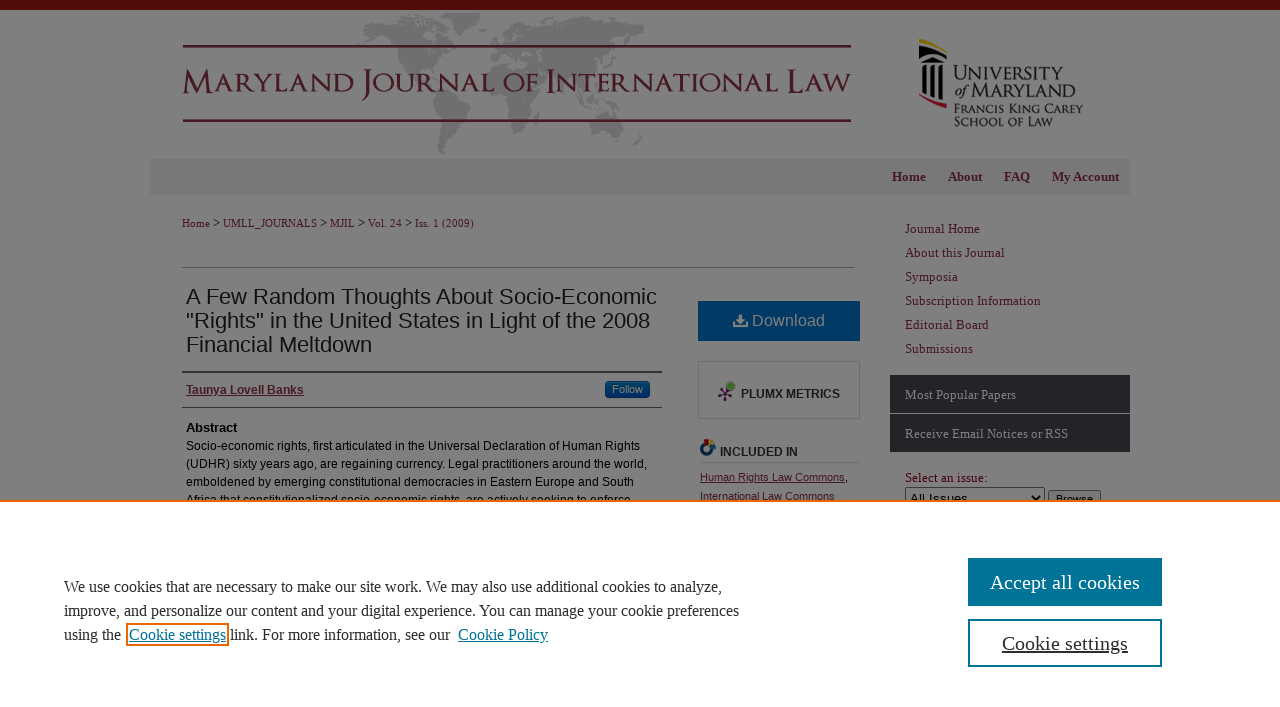

--- FILE ---
content_type: text/html; charset=UTF-8
request_url: https://digitalcommons.law.umaryland.edu/mjil/vol24/iss1/17/
body_size: 9050
content:

<!DOCTYPE html>
<html lang="en">
<head><!-- inj yui3-seed: --><script type='text/javascript' src='//cdnjs.cloudflare.com/ajax/libs/yui/3.6.0/yui/yui-min.js'></script><script type='text/javascript' src='//ajax.googleapis.com/ajax/libs/jquery/1.10.2/jquery.min.js'></script><!-- Adobe Analytics --><script type='text/javascript' src='https://assets.adobedtm.com/4a848ae9611a/d0e96722185b/launch-d525bb0064d8.min.js'></script><script type='text/javascript' src=/assets/nr_browser_production.js></script>

<!-- def.1 -->
<meta charset="utf-8">
<meta name="viewport" content="width=device-width">
<title>
"A Few Random Thoughts About Socio-Economic "Rights" in the United Stat" by Taunya Lovell Banks
</title>
 

<!-- FILE article_meta-tags.inc --><!-- FILE: /srv/sequoia/main/data/assets/site/article_meta-tags.inc -->
<meta itemprop="name" content="A Few Random Thoughts About Socio-Economic &quot;Rights&quot; in the United States in Light of the 2008 Financial Meltdown">
<meta property="og:title" content="A Few Random Thoughts About Socio-Economic &quot;Rights&quot; in the United States in Light of the 2008 Financial Meltdown">
<meta name="twitter:title" content="A Few Random Thoughts About Socio-Economic &quot;Rights&quot; in the United States in Light of the 2008 Financial Meltdown">
<meta property="article:author" content="Taunya Lovell Banks">
<meta name="author" content="Taunya Lovell Banks">
<meta name="robots" content="noodp, noydir">
<meta name="description" content="Socio-economic rights, first articulated in the Universal Declaration of Human Rights (UDHR) sixty years ago, are regaining currency. Legal practitioners around the world, emboldened by emerging constitutional democracies in Eastern Europe and South Africa that constitutionalized socio-economic rights, are actively seeking to enforce these rights. The UDHR &quot;reaffirm [ed] faith in fundamental human rights, in the dignity and worth of the human person,&quot; and served as the basis for the International Covenant on Economic, Social and Cultural Rights (ICESCR). Among those rights included in the Covenant are housing, food, and healthcare.">
<meta itemprop="description" content="Socio-economic rights, first articulated in the Universal Declaration of Human Rights (UDHR) sixty years ago, are regaining currency. Legal practitioners around the world, emboldened by emerging constitutional democracies in Eastern Europe and South Africa that constitutionalized socio-economic rights, are actively seeking to enforce these rights. The UDHR &quot;reaffirm [ed] faith in fundamental human rights, in the dignity and worth of the human person,&quot; and served as the basis for the International Covenant on Economic, Social and Cultural Rights (ICESCR). Among those rights included in the Covenant are housing, food, and healthcare.">
<meta name="twitter:description" content="Socio-economic rights, first articulated in the Universal Declaration of Human Rights (UDHR) sixty years ago, are regaining currency. Legal practitioners around the world, emboldened by emerging constitutional democracies in Eastern Europe and South Africa that constitutionalized socio-economic rights, are actively seeking to enforce these rights. The UDHR &quot;reaffirm [ed] faith in fundamental human rights, in the dignity and worth of the human person,&quot; and served as the basis for the International Covenant on Economic, Social and Cultural Rights (ICESCR). Among those rights included in the Covenant are housing, food, and healthcare.">
<meta property="og:description" content="Socio-economic rights, first articulated in the Universal Declaration of Human Rights (UDHR) sixty years ago, are regaining currency. Legal practitioners around the world, emboldened by emerging constitutional democracies in Eastern Europe and South Africa that constitutionalized socio-economic rights, are actively seeking to enforce these rights. The UDHR &quot;reaffirm [ed] faith in fundamental human rights, in the dignity and worth of the human person,&quot; and served as the basis for the International Covenant on Economic, Social and Cultural Rights (ICESCR). Among those rights included in the Covenant are housing, food, and healthcare.">
<meta name="keywords" content="Universal Declaration of Human Rights, socio-economic rights, human rights">
<meta name="bepress_citation_journal_title" content="Maryland Journal of International Law">
<meta name="bepress_citation_firstpage" content="169">
<meta name="bepress_citation_author" content="Banks, Taunya Lovell">
<meta name="bepress_citation_title" content="A Few Random Thoughts About Socio-Economic &quot;Rights&quot; in the United States in Light of the 2008 Financial Meltdown">
<meta name="bepress_citation_date" content="2009">
<meta name="bepress_citation_volume" content="24">
<meta name="bepress_citation_issue" content="1">
<!-- FILE: /srv/sequoia/main/data/assets/site/ir_download_link.inc -->
<!-- FILE: /srv/sequoia/main/data/assets/site/article_meta-tags.inc (cont) -->
<meta name="bepress_citation_pdf_url" content="https://digitalcommons.law.umaryland.edu/cgi/viewcontent.cgi?article=1503&amp;context=mjil">
<meta name="bepress_citation_abstract_html_url" content="https://digitalcommons.law.umaryland.edu/mjil/vol24/iss1/17">
<meta name="bepress_citation_online_date" content="2013/3/8">
<meta name="viewport" content="width=device-width">
<!-- Additional Twitter data -->
<meta name="twitter:card" content="summary">
<!-- Additional Open Graph data -->
<meta property="og:type" content="article">
<meta property="og:url" content="https://digitalcommons.law.umaryland.edu/mjil/vol24/iss1/17">
<meta property="og:site_name" content="DigitalCommons@UM Carey Law">


<!-- Amplitude -->
<script type="text/javascript">
(function(e,t){var n=e.amplitude||{_q:[],_iq:{}};var r=t.createElement("script")
;r.type="text/javascript";r.async=true
;r.src="https://cdn.amplitude.com/libs/amplitude-4.5.2-min.gz.js"
;r.integrity="5ceGNbvkytO+PTI82JRl6GwJjVCw6k79kP4le5L5/m0Zny1P7taAF6YVvC4z4Pgj"
;r.onload=function(){if(e.amplitude.runQueuedFunctions){
e.amplitude.runQueuedFunctions()}else{
console.log("[Amplitude] Error: could not load SDK")}}
;var i=t.getElementsByTagName("script")[0];i.parentNode.insertBefore(r,i)
;function s(e,t){e.prototype[t]=function(){
this._q.push([t].concat(Array.prototype.slice.call(arguments,0)));return this}}
var o=function(){this._q=[];return this}
;var a=["add","append","clearAll","prepend","set","setOnce","unset"]
;for(var u=0;u<a.length;u++){s(o,a[u])}n.Identify=o;var c=function(){this._q=[]
;return this}
;var l=["setProductId","setQuantity","setPrice","setRevenueType","setEventProperties"]
;for(var p=0;p<l.length;p++){s(c,l[p])}n.Revenue=c
;var d=["init","logEvent","logRevenue","setUserId","setUserProperties","setOptOut","setVersionName","setDomain","setDeviceId","setGlobalUserProperties","identify","clearUserProperties","setGroup","logRevenueV2","regenerateDeviceId","groupIdentify","logEventWithTimestamp","logEventWithGroups","setSessionId","resetSessionId"]
;function v(e){function t(t){e[t]=function(){
e._q.push([t].concat(Array.prototype.slice.call(arguments,0)))}}
for(var n=0;n<d.length;n++){t(d[n])}}v(n);n.getInstance=function(e){
e=(!e||e.length===0?"$default_instance":e).toLowerCase()
;if(!n._iq.hasOwnProperty(e)){n._iq[e]={_q:[]};v(n._iq[e])}return n._iq[e]}
;e.amplitude=n})(window,document);

amplitude.getInstance().init("1d890e80ea7a0ccc43c2b06438458f50");
</script>

<!-- FILE: article_meta-tags.inc (cont) -->
<meta name="bepress_is_article_cover_page" content="1">


<!-- sh.1 -->
<link rel="stylesheet" href="/ir-style.css" type="text/css" media="screen">
<link rel="stylesheet" href="/ir-custom.css" type="text/css" media="screen">
<link rel="stylesheet" href="/ir-local.css" type="text/css" media="screen">
<link rel="stylesheet" href="/mjil/ir-local.css" type="text/css" media="screen">
<link type="text/css" rel="stylesheet" href="/assets/floatbox/floatbox.css">
<link rel="alternate" type="application/rss+xml" title="[JOURNAL TITLE] Newsfeed" href="/xxx/recent.rss">
<link rel="shortcut icon" href="/xxx/favicon.ico" type="image/x-icon">
<script type="text/javascript" src="/assets/jsUtilities.js"></script>
<script type="text/javascript" src="/assets/footnoteLinks.js"></script>
<link rel="stylesheet" href="/ir-print.css" type="text/css" media="print">
<!--[if IE]>
<link rel="stylesheet" href="/ir-ie.css" type="text/css" media="screen">
<![endif]-->

<!-- end sh.1 -->




<script type="text/javascript">var pageData = {"page":{"environment":"prod","productName":"bpdg","language":"en","name":"ir_journal:volume:issue:article","businessUnit":"els:rp:st"},"visitor":{}};</script>

</head>
<body >
<!-- FILE /srv/sequoia/main/data/assets/site/ir_journal/header.pregen -->

	<!-- FILE: /srv/sequoia/main/data/assets/site/ir_journal/header_custom.inc --><!-- FILE: /srv/sequoia/main/data/assets/site/mobile_nav.inc --><!--[if !IE]>-->
<script src="/assets/scripts/dc-mobile/dc-responsive-nav.js"></script>

<header id="mobile-nav" class="nav-down device-fixed-height" style="visibility: hidden;">
  
  
  <nav class="nav-collapse">
    <ul>
      <li class="menu-item active device-fixed-width"><a href="https://digitalcommons.law.umaryland.edu" title="Home" data-scroll >Home</a></li>
      <li class="menu-item device-fixed-width"><a href="https://digitalcommons.law.umaryland.edu/do/search/advanced/" title="Search" data-scroll ><i class="icon-search"></i> Search</a></li>
      <li class="menu-item device-fixed-width"><a href="https://digitalcommons.law.umaryland.edu/communities.html" title="Browse" data-scroll >Browse Collection</a></li>
      <li class="menu-item device-fixed-width"><a href="/cgi/myaccount.cgi?context=" title="My Account" data-scroll >My Account</a></li>
      <li class="menu-item device-fixed-width"><a href="https://digitalcommons.law.umaryland.edu/about.html" title="About" data-scroll >About</a></li>
      <li class="menu-item device-fixed-width"><a href="https://network.bepress.com" title="Digital Commons Network" data-scroll ><img width="16" height="16" alt="DC Network" style="vertical-align:top;" src="/assets/md5images/8e240588cf8cd3a028768d4294acd7d3.png"> Digital Commons Network™</a></li>
    </ul>
  </nav>
</header>

<script src="/assets/scripts/dc-mobile/dc-mobile-nav.js"></script>
<!--<![endif]-->
<!-- FILE: /srv/sequoia/main/data/assets/site/ir_journal/header_custom.inc (cont) -->



<div id="mjil">
	<div id="container">
		<a href="#main" class="skiplink" accesskey="2" >Skip to main content</a>

					
			<div id="header">
				<a href="https://digitalcommons.law.umaryland.edu/mjil" id="banner_link" title="Maryland Journal of International Law" >
					<img id="banner_image" alt="Maryland Journal of International Law" width='980' height='149' src="/assets/md5images/32ae2febde7ec0b9738e8da1c2008a6b.png">
				</a>	
				
					<a href="http://www.law.umaryland.edu/" id="logo_link" title="University of Maryland Francis King Carey School of Law" >
						<img id="logo_image" alt="University of Maryland Francis King Carey School of Law" width='240' height='149' src="/assets/md5images/55b09b046795b796c10e7d46b7f0eda2.png">
					</a>	
				
			</div>
					
			<div id="navigation">
				<!-- FILE: /srv/sequoia/main/data/assets/site/ir_navigation.inc -->

<div id="tabs" role="navigation" aria-label="Main"><ul><li id="tabfour"><a href="https://digitalcommons.law.umaryland.edu/cgi/myaccount.cgi?context=" title="My Account" ><span>My Account</span></a></li><li id="tabthree"><a href="https://digitalcommons.law.umaryland.edu/faq.html" title="FAQ" ><span>FAQ</span></a></li><li id="tabtwo"><a href="https://digitalcommons.law.umaryland.edu/about.html" title="About" ><span>About</span></a></li><li id="tabone"><a href="https://digitalcommons.law.umaryland.edu" title="Home" ><span>Home</span></a></li></ul></div>

<!-- FILE: /srv/sequoia/main/data/assets/site/ir_journal/header_custom.inc (cont) -->
			</div>
			
			
		<div id="wrapper">
			<div id="content">
				<div id="main" class="text">					
					<!-- FILE: /srv/sequoia/main/data/assets/site/ir_journal/ir_breadcrumb.inc -->
	<ul id="pager">
		<li>&nbsp;</li>
		 
		<li>&nbsp;</li> 
		
	</ul>

<div class="crumbs" role="navigation" aria-label="Breadcrumb">
	<p>
		

		
		
		
			<a href="https://digitalcommons.law.umaryland.edu" class="ignore" >Home</a>
		
		
		
		
		
		
		
		
		 <span aria-hidden="true">&gt;</span> 
			<a href="https://digitalcommons.law.umaryland.edu/umll_journals" class="ignore" >UMLL_JOURNALS</a>
		
		
		
		
		
		 <span aria-hidden="true">&gt;</span> 
			<a href="https://digitalcommons.law.umaryland.edu/mjil" class="ignore" >MJIL</a>
		
		
		
		 <span aria-hidden="true">&gt;</span> 
			<a href="https://digitalcommons.law.umaryland.edu/mjil/vol24" class="ignore" >Vol. 24</a>
		
		
		
		
		
		
		 <span aria-hidden="true">&gt;</span> 
			<a href="https://digitalcommons.law.umaryland.edu/mjil/vol24/iss1" class="ignore" >Iss. 1 (2009)</a>
		
		
		
		
		
	</p>
</div>

<div class="clear">&nbsp;</div>
<!-- FILE: /srv/sequoia/main/data/assets/site/ir_journal/header_custom.inc (cont) -->
					
						<!-- FILE: /srv/sequoia/main/data/assets/site/ir_journal/volume/issue/ir_journal_logo.inc -->





 





<!-- FILE: /srv/sequoia/main/data/assets/site/ir_journal/header_custom.inc (cont) -->
					

<!-- FILE: /srv/sequoia/main/data/assets/site/ir_journal/header.pregen (cont) -->
 
<script type="text/javascript" src="/assets/floatbox/floatbox.js"></script>
<!-- FILE: /srv/sequoia/main/data/assets/site/ir_journal/article_info.inc --><!-- FILE: /srv/sequoia/main/data/assets/site/openurl.inc -->
<!-- FILE: /srv/sequoia/main/data/assets/site/ir_journal/article_info.inc (cont) -->
<!-- FILE: /srv/sequoia/main/data/assets/site/ir_download_link.inc -->
<!-- FILE: /srv/sequoia/main/data/assets/site/ir_journal/article_info.inc (cont) -->
<!-- FILE: /srv/sequoia/main/data/assets/site/ir_journal/ir_article_header.inc --><div id="sub">
<div id="alpha"><!-- FILE: /srv/sequoia/main/data/assets/site/ir_journal/article_info.inc (cont) --><div id='title' class='element'>
<h1><a href='https://digitalcommons.law.umaryland.edu/cgi/viewcontent.cgi?article=1503&amp;context=mjil'>A Few Random Thoughts About Socio-Economic "Rights" in the United States in Light of the 2008 Financial Meltdown</a></h1>
</div>
<div class='clear'></div>
<div id='authors' class='element'>
<h2 class='visually-hidden'>Authors</h2>
<p class="author"><a href='https://digitalcommons.law.umaryland.edu/do/search/?q=%28author%3A%22Taunya%20Lovell%20Banks%22%20AND%20-bp_author_id%3A%5B%2A%20TO%20%2A%5D%29%20OR%20bp_author_id%3A%28%227ae5278d-0874-4d87-a669-8e95ab75542a%22%20OR%20%22c7af01ce-3ae1-41b5-a632-3d6fc16ec366%22%29&start=0&context=145230'><strong>Taunya Lovell Banks</strong></a><a rel="nofollow" href="https://network.bepress.com/api/follow/subscribe?user=OTIwMmQ0MWFiMmY4OTAxZQ%3D%3D&amp;institution=MGJjMjhjZGUyOGI3MjNkMQ%3D%3D&amp;format=html" data-follow-set="user:OTIwMmQ0MWFiMmY4OTAxZQ== institution:MGJjMjhjZGUyOGI3MjNkMQ==" title="Follow Taunya Lovell Banks" class="btn followable">Follow</a><br />
</p></div>
<div class='clear'></div>
<div id='abstract' class='element'>
<h2 class='field-heading'>Abstract</h2>
<p>Socio-economic rights, first articulated in the Universal Declaration of Human Rights (UDHR) sixty years ago, are regaining currency. Legal practitioners around the world, emboldened by emerging constitutional democracies in Eastern Europe and South Africa that constitutionalized socio-economic rights, are actively seeking to enforce these rights. The UDHR "reaffirm [ed] faith in fundamental human rights, in the dignity and worth of the human person," and served as the basis for the International Covenant on Economic, Social and Cultural Rights (ICESCR). Among those rights included in the Covenant are housing, food, and healthcare.</p>
</div>
<div class='clear'></div>
<div id='recommended_citation' class='element'>
<h2 class='field-heading'>Recommended Citation</h2>
<!-- FILE: /srv/sequoia/main/data/journals/digitalcommons.law.umaryland.edu/mjil/assets/ir_citation.inc --><p class="citation">
Taunya L. Banks, 
<em>A Few Random Thoughts About Socio-Economic &quot;Rights&quot; in the United States in Light of the 2008 Financial Meltdown</em>,
24 M<span class="smallcaps">d</span>. J. I<span class="smallcaps">nt'l</span> L.
169
(2009).
<br>
Available at: https://digitalcommons.law.umaryland.edu/mjil/vol24/iss1/17
<!-- FILE: /srv/sequoia/main/data/assets/site/ir_journal/article_info.inc (cont) --></div>
<div class='clear'></div>
</div>
    </div>
    <div id='beta_7-3'>
<!-- FILE: /srv/sequoia/main/data/assets/site/info_box_7_3.inc --><!-- FILE: /srv/sequoia/main/data/assets/site/openurl.inc -->
<!-- FILE: /srv/sequoia/main/data/assets/site/info_box_7_3.inc (cont) -->
<!-- FILE: /srv/sequoia/main/data/assets/site/ir_download_link.inc -->
<!-- FILE: /srv/sequoia/main/data/assets/site/info_box_7_3.inc (cont) -->
	<!-- FILE: /srv/sequoia/main/data/assets/site/info_box_download_button.inc --><div class="aside download-button">
      <a id="pdf" class="btn" href="https://digitalcommons.law.umaryland.edu/cgi/viewcontent.cgi?article=1503&amp;context=mjil" title="PDF (210&nbsp;KB) opens in new window" target="_blank" > 
    	<i class="icon-download-alt" aria-hidden="true"></i>
        Download
      </a>
</div>
<!-- FILE: /srv/sequoia/main/data/assets/site/info_box_7_3.inc (cont) -->
	<!-- FILE: /srv/sequoia/main/data/assets/site/info_box_embargo.inc -->
<!-- FILE: /srv/sequoia/main/data/assets/site/info_box_7_3.inc (cont) -->
<!-- FILE: /srv/sequoia/main/data/assets/site/info_box_custom_upper.inc -->
<!-- FILE: /srv/sequoia/main/data/assets/site/info_box_7_3.inc (cont) -->
<!-- FILE: /srv/sequoia/main/data/assets/site/info_box_openurl.inc -->
<!-- FILE: /srv/sequoia/main/data/assets/site/info_box_7_3.inc (cont) -->
<!-- FILE: /srv/sequoia/main/data/assets/site/info_box_article_metrics.inc -->
<div id="article-stats" class="aside hidden">
    <p class="article-downloads-wrapper hidden"><span id="article-downloads"></span> DOWNLOADS</p>
    <p class="article-stats-date hidden">Since March 08, 2013</p>
    <p class="article-plum-metrics">
        <a href="https://plu.mx/plum/a/?repo_url=https://digitalcommons.law.umaryland.edu/mjil/vol24/iss1/17" class="plumx-plum-print-popup plum-bigben-theme" data-badge="true" data-hide-when-empty="true" ></a>
    </p>
</div>
<script type="text/javascript" src="//cdn.plu.mx/widget-popup.js"></script>
<!-- Article Download Counts -->
<script type="text/javascript" src="/assets/scripts/article-downloads.pack.js"></script>
<script type="text/javascript">
    insertDownloads(3872435);
</script>
<!-- Add border to Plum badge & download counts when visible -->
<script>
// bind to event when PlumX widget loads
jQuery('body').bind('plum:widget-load', function(e){
// if Plum badge is visible
  if (jQuery('.PlumX-Popup').length) {
// remove 'hidden' class
  jQuery('#article-stats').removeClass('hidden');
  jQuery('.article-stats-date').addClass('plum-border');
  }
});
// bind to event when page loads
jQuery(window).bind('load',function(e){
// if DC downloads are visible
  if (jQuery('#article-downloads').text().length > 0) {
// add border to aside
  jQuery('#article-stats').removeClass('hidden');
  }
});
</script>
<!-- Amplitude Event Tracking -->
<script>
$(function() {
  // This is the handler for Plum popup engagement on mouseover
  $("#article-stats").on("mouseover", "a.plx-wrapping-print-link", function(event) {
    // Send the event to Amplitude
    amplitude.getInstance().logEvent("plumPopupMouseover");
  });
  // This is the handler for Plum badge and 'see details' link clickthrough
  $("#article-stats").on("click", "div.ppp-container.ppp-small.ppp-badge", function(event) {
    // Send the event to Amplitude
    amplitude.getInstance().logEvent("plumDetailsClick");
  });
  // This is the handler for AddThis link clickthrough
  $(".addthis_toolbox").on("click", "a", function(event) {
    // Send the event to Amplitude
    amplitude.getInstance().logEvent("addThisClick");
  });
  // This is the handler for AddThis link clickthrough
  $(".aside.download-button").on("click", "a", function(event) {
    // Send the event to Amplitude
    amplitude.getInstance().logEvent("downloadClick");
  });
});
</script>
<!-- Adobe Analytics: Download Click Tracker -->
<script>
$(function() {
  // Download button click event tracker for PDFs
  $(".aside.download-button").on("click", "a#pdf", function(event) {
    pageDataTracker.trackEvent('navigationClick', {
      link: {
          location: 'aside download-button',
          name: 'pdf'
      }
    });
  });
  // Download button click event tracker for native files
  $(".aside.download-button").on("click", "a#native", function(event) {
    pageDataTracker.trackEvent('navigationClick', {
        link: {
            location: 'aside download-button',
            name: 'native'
        }
     });
  });
});
</script>
<!-- FILE: /srv/sequoia/main/data/assets/site/info_box_7_3.inc (cont) -->
	<!-- FILE: /srv/sequoia/main/data/assets/site/info_box_disciplines.inc -->
	<div id="beta-disciplines" class="aside">
		<h4>Included in</h4>
	<p>
					<a href="https://network.bepress.com/hgg/discipline/847" title="Human Rights Law Commons" >Human Rights Law Commons</a>, 
					<a href="https://network.bepress.com/hgg/discipline/609" title="International Law Commons" >International Law Commons</a>
	</p>
	</div>
<!-- FILE: /srv/sequoia/main/data/assets/site/info_box_7_3.inc (cont) -->
<!-- FILE: /srv/sequoia/main/data/assets/site/bookmark_widget.inc -->
<div id="share" class="aside">
<h2>Share</h2>
	<div class="a2a_kit a2a_kit_size_24 a2a_default_style">
    	<a class="a2a_button_facebook"></a>
    	<a class="a2a_button_linkedin"></a>
		<a class="a2a_button_whatsapp"></a>
		<a class="a2a_button_email"></a>
    	<a class="a2a_dd"></a>
    	<script async src="https://static.addtoany.com/menu/page.js"></script>
	</div>
</div>
<!-- FILE: /srv/sequoia/main/data/assets/site/info_box_7_3.inc (cont) -->
<!-- FILE: /srv/sequoia/main/data/assets/site/info_box_geolocate.inc --><!-- FILE: /srv/sequoia/main/data/assets/site/ir_geolocate_enabled_and_displayed.inc -->
<!-- FILE: /srv/sequoia/main/data/assets/site/info_box_geolocate.inc (cont) -->
<!-- FILE: /srv/sequoia/main/data/assets/site/info_box_7_3.inc (cont) -->
	<!-- FILE: /srv/sequoia/main/data/assets/site/zotero_coins.inc -->
<span class="Z3988" title="ctx_ver=Z39.88-2004&amp;rft_val_fmt=info%3Aofi%2Ffmt%3Akev%3Amtx%3Ajournal&amp;rft_id=https%3A%2F%2Fdigitalcommons.law.umaryland.edu%2Fmjil%2Fvol24%2Fiss1%2F17&amp;rft.atitle=A%20Few%20Random%20Thoughts%20About%20Socio-Economic%20%22Rights%22%20in%20the%20United%20States%20in%20Light%20of%20the%202008%20Financial%20Meltdown&amp;rft.aufirst=Taunya&amp;rft.aulast=Banks&amp;rft.jtitle=Maryland%20Journal%20of%20International%20Law&amp;rft.volume=24&amp;rft.issue=1&amp;rft.spage=169&amp;rft.date=2009-01-01">COinS</span>
<!-- FILE: /srv/sequoia/main/data/assets/site/info_box_7_3.inc (cont) -->
<!-- FILE: /srv/sequoia/main/data/assets/site/info_box_custom_lower.inc -->
<!-- FILE: /srv/sequoia/main/data/assets/site/info_box_7_3.inc (cont) -->
<!-- FILE: /srv/sequoia/main/data/assets/site/ir_journal/article_info.inc (cont) --></div>
<div class='clear'>&nbsp;</div>
<!-- FILE: /srv/sequoia/main/data/assets/site/ir_journal/ir_article_custom_fields.inc -->
<!-- FILE: /srv/sequoia/main/data/assets/site/ir_journal/article_info.inc (cont) -->
<!-- FILE: /srv/sequoia/main/data/assets/site/ir_journal/volume/issue/article/index.html (cont) --> 

<!-- FILE /srv/sequoia/main/data/assets/site/ir_journal/footer.pregen -->

	<!-- FILE: /srv/sequoia/main/data/assets/site/ir_journal/footer_custom_7_8.inc -->				</div>

<div class="verticalalign">&nbsp;</div>
<div class="clear">&nbsp;</div>

			</div>

				<div id="sidebar">
					<!-- FILE: /srv/sequoia/main/data/assets/site/ir_journal/ir_journal_sidebar_7_8.inc -->

	<!-- FILE: /srv/sequoia/main/data/journals/digitalcommons.law.umaryland.edu/mjil/assets/ir_journal_sidebar_links_7_8.inc --><ul class="sb-custom-journal">
	<li class="sb-home">
		<a href="https://digitalcommons.law.umaryland.edu/mjil" title="Maryland Journal of International Law" accesskey="1" >
				Journal Home
		</a>
	</li>
		<li class="sb-about">
			<a href="https://digitalcommons.law.umaryland.edu/mjil/about.html" title="About this Journal" >
					About this Journal
			</a>
		</li>
	<li class="sb-custom"><a href="https://digitalcommons.law.umaryland.edu/mjil_symposia/" >Symposia</a></li>
		<li class="sb-aims">
			<a href="https://digitalcommons.law.umaryland.edu/mjil/aimsandscope.html" >
					Subscription Information
			</a>
		</li>
		<li class="sb-ed-board">
			<a href="https://digitalcommons.law.umaryland.edu/mjil/editorialboard.html" >
					Editorial Board
			</a>
		</li>
		<li class="sb-policies">
			<a href="https://digitalcommons.law.umaryland.edu/mjil/policies.html" >
					Submissions
			</a>
		</li>
</ul>
<!-- FILE: /srv/sequoia/main/data/assets/site/ir_journal/ir_journal_sidebar_7_8.inc (cont) -->
		<!-- FILE: /srv/sequoia/main/data/assets/site/urc_badge.inc -->
<!-- FILE: /srv/sequoia/main/data/assets/site/ir_journal/ir_journal_sidebar_7_8.inc (cont) -->
		<!-- FILE: /srv/sequoia/main/data/assets/site/lrc_badge.inc -->
<!-- FILE: /srv/sequoia/main/data/assets/site/ir_journal/ir_journal_sidebar_7_8.inc (cont) -->
	<!-- FILE: /srv/sequoia/main/data/assets/site/ir_journal/ir_journal_navcontainer_7_8.inc --><div id="navcontainer">
	<ul id="navlist">
			<li class="sb-popular">
				<a href="https://digitalcommons.law.umaryland.edu/mjil/topdownloads.html" title="View the top downloaded papers" >
						Most Popular Papers
				</a>
			</li>
			<li class="sb-rss">
				<a href="https://digitalcommons.law.umaryland.edu/mjil/announcements.html" title="Receive notifications of new content" >
					Receive Email Notices or RSS
				</a>
			</li>
	</ul>
<!-- FILE: /srv/sequoia/main/data/assets/site/ir_journal/ir_journal_special_issue_7_8.inc -->
<!-- FILE: /srv/sequoia/main/data/assets/site/ir_journal/ir_journal_navcontainer_7_8.inc (cont) -->
</div><!-- FILE: /srv/sequoia/main/data/assets/site/ir_journal/ir_journal_sidebar_7_8.inc (cont) -->
	<!-- FILE: /srv/sequoia/main/data/assets/site/ir_journal/ir_journal_sidebar_search_7_8.inc --><div class="sidebar-search">
	<form method="post" action="https://digitalcommons.law.umaryland.edu/cgi/redirect.cgi" id="browse">
		<label for="url">
			Select an issue:
		</label>
			<br>
		<!-- FILE: /srv/sequoia/main/data/assets/site/ir_journal/ir_journal_volume_issue_popup_7_8.inc --><div>
	<span class="border">
								<select name="url" id="url">
							<option value="https://digitalcommons.law.umaryland.edu/mjil/all_issues.html">
								All Issues
							</option>
										<option value="https://digitalcommons.law.umaryland.edu/mjil/vol39/iss1">
											Vol. 39, 
											Iss. 1
										</option>
										<option value="https://digitalcommons.law.umaryland.edu/mjil/vol38/iss1">
											Vol. 38, 
											Iss. 1
										</option>
										<option value="https://digitalcommons.law.umaryland.edu/mjil/vol37/iss1">
											Vol. 37, 
											Iss. 1
										</option>
										<option value="https://digitalcommons.law.umaryland.edu/mjil/vol36/iss1">
											Vol. 36, 
											Iss. 1
										</option>
										<option value="https://digitalcommons.law.umaryland.edu/mjil/vol35/iss1">
											Vol. 35, 
											Iss. 1
										</option>
										<option value="https://digitalcommons.law.umaryland.edu/mjil/vol34/iss1">
											Vol. 34, 
											Iss. 1
										</option>
										<option value="https://digitalcommons.law.umaryland.edu/mjil/vol33/iss1">
											Vol. 33, 
											Iss. 1
										</option>
										<option value="https://digitalcommons.law.umaryland.edu/mjil/vol32/iss1">
											Vol. 32, 
											Iss. 1
										</option>
										<option value="https://digitalcommons.law.umaryland.edu/mjil/vol31/iss1">
											Vol. 31, 
											Iss. 1
										</option>
										<option value="https://digitalcommons.law.umaryland.edu/mjil/vol30/iss1">
											Vol. 30, 
											Iss. 1
										</option>
										<option value="https://digitalcommons.law.umaryland.edu/mjil/vol29/iss1">
											Vol. 29, 
											Iss. 1
										</option>
										<option value="https://digitalcommons.law.umaryland.edu/mjil/vol28/iss1">
											Vol. 28, 
											Iss. 1
										</option>
										<option value="https://digitalcommons.law.umaryland.edu/mjil/vol27/iss1">
											Vol. 27, 
											Iss. 1
										</option>
										<option value="https://digitalcommons.law.umaryland.edu/mjil/vol26/iss1">
											Vol. 26, 
											Iss. 1
										</option>
										<option value="https://digitalcommons.law.umaryland.edu/mjil/vol25/iss1">
											Vol. 25, 
											Iss. 1
										</option>
										<option value="https://digitalcommons.law.umaryland.edu/mjil/vol24/iss1">
											Vol. 24, 
											Iss. 1
										</option>
										<option value="https://digitalcommons.law.umaryland.edu/mjil/vol23/iss1">
											Vol. 23, 
											Iss. 1
										</option>
										<option value="https://digitalcommons.law.umaryland.edu/mjil/vol22/iss2">
											Vol. 22, 
											Iss. 2
										</option>
										<option value="https://digitalcommons.law.umaryland.edu/mjil/vol22/iss1">
											Vol. 22, 
											Iss. 1
										</option>
										<option value="https://digitalcommons.law.umaryland.edu/mjil/vol21/iss2">
											Vol. 21, 
											Iss. 2
										</option>
										<option value="https://digitalcommons.law.umaryland.edu/mjil/vol21/iss1">
											Vol. 21, 
											Iss. 1
										</option>
										<option value="https://digitalcommons.law.umaryland.edu/mjil/vol20/iss2">
											Vol. 20, 
											Iss. 2
										</option>
										<option value="https://digitalcommons.law.umaryland.edu/mjil/vol20/iss1">
											Vol. 20, 
											Iss. 1
										</option>
										<option value="https://digitalcommons.law.umaryland.edu/mjil/vol19/iss2">
											Vol. 19, 
											Iss. 2
										</option>
										<option value="https://digitalcommons.law.umaryland.edu/mjil/vol19/iss1">
											Vol. 19, 
											Iss. 1
										</option>
										<option value="https://digitalcommons.law.umaryland.edu/mjil/vol18/iss2">
											Vol. 18, 
											Iss. 2
										</option>
										<option value="https://digitalcommons.law.umaryland.edu/mjil/vol18/iss1">
											Vol. 18, 
											Iss. 1
										</option>
										<option value="https://digitalcommons.law.umaryland.edu/mjil/vol17/iss2">
											Vol. 17, 
											Iss. 2
										</option>
										<option value="https://digitalcommons.law.umaryland.edu/mjil/vol17/iss1">
											Vol. 17, 
											Iss. 1
										</option>
										<option value="https://digitalcommons.law.umaryland.edu/mjil/vol16/iss2">
											Vol. 16, 
											Iss. 2
										</option>
										<option value="https://digitalcommons.law.umaryland.edu/mjil/vol16/iss1">
											Vol. 16, 
											Iss. 1
										</option>
										<option value="https://digitalcommons.law.umaryland.edu/mjil/vol15/iss2">
											Vol. 15, 
											Iss. 2
										</option>
										<option value="https://digitalcommons.law.umaryland.edu/mjil/vol15/iss1">
											Vol. 15, 
											Iss. 1
										</option>
										<option value="https://digitalcommons.law.umaryland.edu/mjil/vol14/iss2">
											Vol. 14, 
											Iss. 2
										</option>
										<option value="https://digitalcommons.law.umaryland.edu/mjil/vol14/iss1">
											Vol. 14, 
											Iss. 1
										</option>
										<option value="https://digitalcommons.law.umaryland.edu/mjil/vol13/iss2">
											Vol. 13, 
											Iss. 2
										</option>
										<option value="https://digitalcommons.law.umaryland.edu/mjil/vol13/iss1">
											Vol. 13, 
											Iss. 1
										</option>
										<option value="https://digitalcommons.law.umaryland.edu/mjil/vol12/iss2">
											Vol. 12, 
											Iss. 2
										</option>
										<option value="https://digitalcommons.law.umaryland.edu/mjil/vol12/iss1">
											Vol. 12, 
											Iss. 1
										</option>
										<option value="https://digitalcommons.law.umaryland.edu/mjil/vol11/iss2">
											Vol. 11, 
											Iss. 2
										</option>
										<option value="https://digitalcommons.law.umaryland.edu/mjil/vol11/iss1">
											Vol. 11, 
											Iss. 1
										</option>
										<option value="https://digitalcommons.law.umaryland.edu/mjil/vol10/iss2">
											Vol. 10, 
											Iss. 2
										</option>
										<option value="https://digitalcommons.law.umaryland.edu/mjil/vol10/iss1">
											Vol. 10, 
											Iss. 1
										</option>
										<option value="https://digitalcommons.law.umaryland.edu/mjil/vol9/iss2">
											Vol. 9, 
											Iss. 2
										</option>
										<option value="https://digitalcommons.law.umaryland.edu/mjil/vol9/iss1">
											Vol. 9, 
											Iss. 1
										</option>
										<option value="https://digitalcommons.law.umaryland.edu/mjil/vol8/iss2">
											Vol. 8, 
											Iss. 2
										</option>
										<option value="https://digitalcommons.law.umaryland.edu/mjil/vol8/iss1">
											Vol. 8, 
											Iss. 1
										</option>
										<option value="https://digitalcommons.law.umaryland.edu/mjil/vol7/iss2">
											Vol. 7, 
											Iss. 2
										</option>
										<option value="https://digitalcommons.law.umaryland.edu/mjil/vol7/iss1">
											Vol. 7, 
											Iss. 1
										</option>
										<option value="https://digitalcommons.law.umaryland.edu/mjil/vol6/iss2">
											Vol. 6, 
											Iss. 2
										</option>
										<option value="https://digitalcommons.law.umaryland.edu/mjil/vol6/iss1">
											Vol. 6, 
											Iss. 1
										</option>
										<option value="https://digitalcommons.law.umaryland.edu/mjil/vol5/iss2">
											Vol. 5, 
											Iss. 2
										</option>
										<option value="https://digitalcommons.law.umaryland.edu/mjil/vol5/iss1">
											Vol. 5, 
											Iss. 1
										</option>
										<option value="https://digitalcommons.law.umaryland.edu/mjil/vol4/iss2">
											Vol. 4, 
											Iss. 2
										</option>
										<option value="https://digitalcommons.law.umaryland.edu/mjil/vol4/iss1">
											Vol. 4, 
											Iss. 1
										</option>
										<option value="https://digitalcommons.law.umaryland.edu/mjil/vol3/iss2">
											Vol. 3, 
											Iss. 2
										</option>
										<option value="https://digitalcommons.law.umaryland.edu/mjil/vol3/iss1">
											Vol. 3, 
											Iss. 1
										</option>
										<option value="https://digitalcommons.law.umaryland.edu/mjil/vol2/iss2">
											Vol. 2, 
											Iss. 2
										</option>
										<option value="https://digitalcommons.law.umaryland.edu/mjil/vol2/iss1">
											Vol. 2, 
											Iss. 1
										</option>
										<option value="https://digitalcommons.law.umaryland.edu/mjil/vol1/iss2">
											Vol. 1, 
											Iss. 2
										</option>
										<option value="https://digitalcommons.law.umaryland.edu/mjil/vol1/iss1">
											Vol. 1, 
											Iss. 1
										</option>
						</select>
		<input type="submit" value="Browse" class="searchbutton" style="font-size:11px;">
	</span>
</div>
<!-- FILE: /srv/sequoia/main/data/assets/site/ir_journal/ir_journal_sidebar_search_7_8.inc (cont) -->
			<div style="clear:left;">&nbsp;</div>
	</form>
	<!-- FILE: /srv/sequoia/main/data/assets/site/ir_sidebar_search_7_8.inc -->
<form method='get' action='https://digitalcommons.law.umaryland.edu/do/search/' id="sidebar-search">
	<label for="search" accesskey="4">
		Enter search terms:
	</label>
		<div>
			<span class="border">
				<input type="text" name='q' class="search" id="search">
			</span> 
			<input type="submit" value="Search" class="searchbutton" style="font-size:11px;">
		</div>
	<label for="context" class="visually-hidden">
		Select context to search:
	</label> 
		<div>
			<span class="border">
				<select name="fq" id="context">
						<option value='virtual_ancestor_link:"https://digitalcommons.law.umaryland.edu/mjil"'>in this journal</option>
					<option value='virtual_ancestor_link:"https://digitalcommons.law.umaryland.edu"'>in this repository</option>
					<option value='virtual_ancestor_link:"http:/"'>across all repositories</option>
				</select>
			</span>
		</div>
</form>
<p class="advanced">
		<a href="https://digitalcommons.law.umaryland.edu/do/search/advanced/?fq=virtual_ancestor_link:%22https://digitalcommons.law.umaryland.edu/mjil%22" >
			Advanced Search
		</a>
</p>
<!-- FILE: /srv/sequoia/main/data/assets/site/ir_journal/ir_journal_sidebar_search_7_8.inc (cont) -->
</div>
<!-- FILE: /srv/sequoia/main/data/assets/site/ir_journal/ir_journal_sidebar_7_8.inc (cont) -->
	<!-- FILE: /srv/sequoia/main/data/assets/site/ir_journal/ir_journal_issn_7_8.inc --><!-- FILE: /srv/sequoia/main/data/assets/site/ir_journal/ir_journal_sidebar_7_8.inc (cont) -->
	<!-- FILE: /srv/sequoia/main/data/assets/site/ir_journal/ir_journal_custom_lower_7_8.inc --><!-- FILE: /srv/sequoia/main/data/assets/site/ir_journal/ir_journal_sidebar_7_8.inc (cont) -->
	<!-- FILE: /srv/sequoia/main/data/assets/site/ir_journal/ir_custom_sidebar_images.inc --><!-- FILE: /srv/sequoia/main/data/assets/site/ir_journal/ir_journal_sidebar_7_8.inc (cont) -->
	<!-- FILE: /srv/sequoia/main/data/assets/site/ir_sidebar_geolocate.inc --><!-- FILE: /srv/sequoia/main/data/assets/site/ir_geolocate_enabled_and_displayed.inc -->
<!-- FILE: /srv/sequoia/main/data/assets/site/ir_sidebar_geolocate.inc (cont) -->
<!-- FILE: /srv/sequoia/main/data/assets/site/ir_journal/ir_journal_sidebar_7_8.inc (cont) -->
	<!-- FILE: /srv/sequoia/main/data/assets/site/ir_journal/ir_journal_custom_lowest_7_8.inc --><!-- FILE: /srv/sequoia/main/data/assets/site/ir_journal/ir_journal_sidebar_7_8.inc (cont) -->

<!-- FILE: /srv/sequoia/main/data/assets/site/ir_journal/footer_custom_7_8.inc (cont) -->
						<div class="verticalalign">&nbsp;</div>
				</div>

		</div>

			<!-- FILE: /srv/sequoia/main/data/journals/digitalcommons.law.umaryland.edu/mjil/assets/ir_journal_footer_content.inc --><div id="footer">
	<!-- FILE: /srv/sequoia/main/data/assets/site/ir_bepress_logo.inc --><div id="bepress">

<a href="https://www.elsevier.com/solutions/digital-commons" title="Elsevier - Digital Commons" >
	<em>Elsevier - Digital Commons</em>
</a>

</div>
<!-- FILE: /srv/sequoia/main/data/journals/digitalcommons.law.umaryland.edu/mjil/assets/ir_journal_footer_content.inc (cont) -->
		<p>
			<a href="https://digitalcommons.law.umaryland.edu" title="Home page" accesskey="1" >Home
			</a> | 
			<a href="https://digitalcommons.law.umaryland.edu/about.html" title="About" >About
			</a> | 
			<a href="https://digitalcommons.law.umaryland.edu/faq.html" title="FAQ" >FAQ
			</a> | 
			<a href="/cgi/myaccount.cgi?context=" title="My Account Page" accesskey="3" >My Account
			</a> | 
			<a href="https://digitalcommons.law.umaryland.edu/accessibility.html" title="Accessibility Statement" accesskey="0" >Accessibility Statement
			</a>
		</p>
		<p class="secondary-links">
    			<a class="secondary-link" href="http://www.bepress.com/privacy.html" title="Privacy Policy" >
                                        Privacy
    			</a>
    			<a class="secondary-link" href="http://www.bepress.com/copyright_infringement.html" title="Copyright Policy" >
                                        Copyright
    			</a>	
		</p> 
</div>
<!-- FILE: /srv/sequoia/main/data/assets/site/ir_journal/footer_custom_7_8.inc (cont) -->

	</div>
</div>


<!-- FILE: /srv/sequoia/main/data/digitalcommons.law.umaryland.edu/assets/ir_analytics.inc --><script>
  (function(i,s,o,g,r,a,m){i['GoogleAnalyticsObject']=r;i[r]=i[r]||function(){
  (i[r].q=i[r].q||[]).push(arguments)},i[r].l=1*new Date();a=s.createElement(o),
  m=s.getElementsByTagName(o)[0];a.async=1;a.src=g;m.parentNode.insertBefore(a,m)
  })(window,document,'script','https://www.google-analytics.com/analytics.js','ga');

  ga('create', 'UA-5499681-42', 'auto');
  ga('send', 'pageview');

</script><!-- FILE: /srv/sequoia/main/data/assets/site/ir_journal/footer_custom_7_8.inc (cont) -->

<!-- FILE: /srv/sequoia/main/data/assets/site/ir_journal/footer.pregen (cont) -->
<script type='text/javascript' src='/assets/scripts/bpbootstrap-20160726.pack.js'></script><script type='text/javascript'>BPBootstrap.init({appendCookie:''})</script></body></html>
